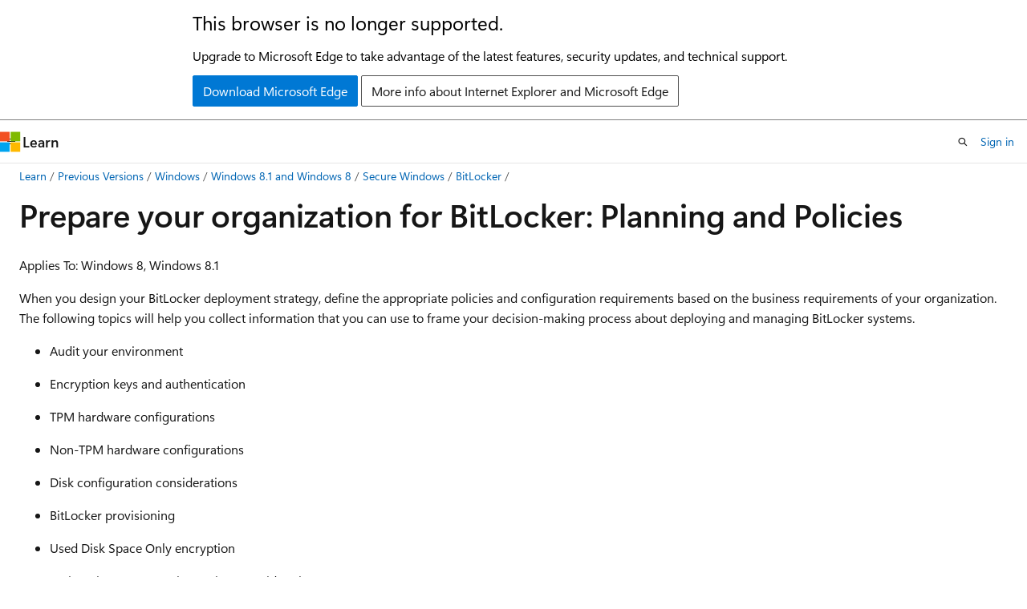

--- FILE ---
content_type: text/html
request_url: https://learn.microsoft.com/en-us/previous-versions/windows/it-pro/windows-8.1-and-8/jj592683(v=ws.11)?redirectedfrom=MSDN
body_size: 64427
content:
 <!DOCTYPE html>
		<html
			class="layout layout-holy-grail   show-table-of-contents conceptual show-breadcrumb default-focus"
			lang="en-us"
			dir="ltr"
			data-authenticated="false"
			data-auth-status-determined="false"
			data-target="docs"
			x-ms-format-detection="none"
		>
			
		<head>
			<title>Prepare your organization for BitLocker: Planning and Policies | Microsoft Learn</title>
			<meta charset="utf-8" />
			<meta name="viewport" content="width=device-width, initial-scale=1.0" />
			<meta name="color-scheme" content="light dark" />

			
			<link rel="canonical" href="https://learn.microsoft.com/en-us/previous-versions/windows/it-pro/windows-8.1-and-8/jj592683(v=ws.11)" /> 

			<!-- Non-customizable open graph and sharing-related metadata -->
			<meta name="twitter:card" content="summary_large_image" />
			<meta name="twitter:site" content="@MicrosoftLearn" />
			<meta property="og:type" content="website" />
			<meta property="og:image:alt" content="Microsoft Learn" />
			<meta property="og:image" content="https://learn.microsoft.com/en-us/media/open-graph-image.png" />
			<!-- Page specific open graph and sharing-related metadata -->
			<meta property="og:title" content="Prepare your organization for BitLocker: Planning and Policies" />
			<meta property="og:url" content="https://learn.microsoft.com/en-us/previous-versions/windows/it-pro/windows-8.1-and-8/jj592683(v=ws.11)" />
			
			<meta name="platform_id" content="17debdbd-356e-8789-5dcb-9d7a39d14fc9" /> 
			<meta name="locale" content="en-us" />
			 <meta name="adobe-target" content="true" /> 
			<meta name="uhfHeaderId" content="MSDocsHeader-Archive" />

			<meta name="page_type" content="conceptual" />

			<!--page specific meta tags-->
			

			<!-- custom meta tags -->
			
		<meta name="breadcrumb_path" content="/previous-versions/windows/it-pro/breadcrumb/toc.json" />
	
		<meta name="ROBOTS" content="NOINDEX,NOFOLLOW" />
	
		<meta name="current_version_url" content="https://docs.microsoft.com/windows/windows-10" />
	
		<meta name="is_archived" content="true" />
	
		<meta name="ms.author" content="Archiveddocs" />
	
		<meta name="ms.topic" content="retired" />
	
		<meta name="ms.prod" content="windows-8.1-and-8" />
	
		<meta name="Title" content="Prepare your organization for BitLocker: Planning and Policies" />
	
		<meta name="TOCTitle" content="Prepare your organization for BitLocker: Planning and Policies" />
	
		<meta name="ms:assetid" content="94c445de-a32c-44d8-b520-1ec2e507f2f6" />
	
		<meta name="ms:mtpsurl" content="https://technet.microsoft.com/en-us/library/JJ592683(v=WS.11)" />
	
		<meta name="ms:contentKeyID" content="49088359" />
	
		<meta name="ms.date" content="2014-03-21T00:00:00Z" />
	
		<meta name="mtps_version" content="v=WS.11" />
	
		<meta name="document_id" content="8abf3b55-60ff-e8c7-60ec-67acb2378f07" />
	
		<meta name="document_version_independent_id" content="8abf3b55-60ff-e8c7-60ec-67acb2378f07" />
	
		<meta name="updated_at" content="2023-09-05T18:26:00Z" />
	
		<meta name="original_content_git_url" content="https://docs-archive.visualstudio.com/DefaultCollection/docs-archive-project/_git/windows-itpro-docs-archive-pr?path=/windows-client-itpro-archive/windows-8.1-and-8/jj592683(v=ws.11).md&amp;version=GBlive&amp;_a=contents" />
	
		<meta name="gitcommit" content="https://docs-archive.visualstudio.com/DefaultCollection/docs-archive-project/_git/windows-itpro-docs-archive-pr/commit/884a49164d90aacdbd9602f1fecfde7b1e4ed3e8?path=/windows-client-itpro-archive/windows-8.1-and-8/jj592683(v=ws.11).md&amp;_a=contents" />
	
		<meta name="git_commit_id" content="884a49164d90aacdbd9602f1fecfde7b1e4ed3e8" />
	
		<meta name="site_name" content="Docs" />
	
		<meta name="depot_name" content="MSDN.windows-client-itpro-docs-archive" />
	
		<meta name="schema" content="Conceptual" />
	
		<meta name="toc_rel" content="toc.json" />
	
		<meta name="feedback_system" content="None" />
	
		<meta name="feedback_product_url" content="" />
	
		<meta name="feedback_help_link_type" content="" />
	
		<meta name="feedback_help_link_url" content="" />
	
		<meta name="word_count" content="3952" />
	
		<meta name="asset_id" content="windows-8.1-and-8/jj592683(v=ws.11)" />
	
		<meta name="moniker_range_name" content="" />
	
		<meta name="item_type" content="Content" />
	
		<meta name="source_path" content="windows-client-itpro-archive/windows-8.1-and-8/jj592683(v=ws.11).md" />
	
		<meta name="previous_tlsh_hash" content="35B35AB2852E8510FFD39D123C676A5191F0C748BBB06ED010393592DC462EA36B5859D6FB13A3242B3119F341C3E65E93D3BF35A07C13F39A196CADC25822975BA9377AE2" />
	
		<meta name="github_feedback_content_git_url" content="https://docs-archive.visualstudio.com/DefaultCollection/docs-archive-project/_git/windows-itpro-docs-archive-pr?path=/windows-client-itpro-archive/windows-8.1-and-8/jj592683(v=ws.11).md&amp;version=GBlive&amp;_a=contents" />
	 

			<!-- assets and js globals -->
			
			<link rel="stylesheet" href="/static/assets/0.4.03301.7415-7dd881c1/styles/site-ltr.css" />
			
			<link rel="preconnect" href="//mscom.demdex.net" crossorigin />
						<link rel="dns-prefetch" href="//target.microsoft.com" />
						<link rel="dns-prefetch" href="//microsoftmscompoc.tt.omtrdc.net" />
						<link
							rel="preload"
							as="script"
							href="/static/third-party/adobe-target/at-js/2.9.0/at.js"
							integrity="sha384-l4AKhsU8cUWSht4SaJU5JWcHEWh1m4UTqL08s6b/hqBLAeIDxTNl+AMSxTLx6YMI"
							crossorigin="anonymous"
							id="adobe-target-script"
							type="application/javascript"
						/>
			<script src="https://wcpstatic.microsoft.com/mscc/lib/v2/wcp-consent.js"></script>
			<script src="https://js.monitor.azure.com/scripts/c/ms.jsll-4.min.js"></script>
			<script src="/_themes/docs.theme/master/en-us/_themes/global/deprecation.js"></script>

			<!-- msdocs global object -->
			<script id="msdocs-script">
		var msDocs = {
  "environment": {
    "accessLevel": "online",
    "azurePortalHostname": "portal.azure.com",
    "reviewFeatures": false,
    "supportLevel": "production",
    "systemContent": true,
    "siteName": "learn",
    "legacyHosting": false
  },
  "data": {
    "contentLocale": "en-us",
    "contentDir": "ltr",
    "userLocale": "en-us",
    "userDir": "ltr",
    "pageTemplate": "Conceptual",
    "brand": "",
    "context": {},
    "standardFeedback": false,
    "showFeedbackReport": false,
    "feedbackHelpLinkType": "",
    "feedbackHelpLinkUrl": "",
    "feedbackSystem": "None",
    "feedbackGitHubRepo": "",
    "feedbackProductUrl": "",
    "extendBreadcrumb": true,
    "isEditDisplayable": false,
    "isPrivateUnauthorized": false,
    "hideViewSource": false,
    "isPermissioned": false,
    "hasRecommendations": false,
    "contributors": []
  },
  "functions": {}
};;
	</script>

			<!-- base scripts, msdocs global should be before this -->
			<script src="/static/assets/0.4.03301.7415-7dd881c1/scripts/en-us/index-docs.js"></script>
			

			<!-- json-ld -->
			
		</head>
	
			<body
				id="body"
				data-bi-name="body"
				class="layout-body "
				lang="en-us"
				dir="ltr"
			>
				<header class="layout-body-header">
		<div class="header-holder has-default-focus">
			
		<a
			href="#main"
			
			style="z-index: 1070"
			class="outline-color-text visually-hidden-until-focused position-fixed inner-focus focus-visible top-0 left-0 right-0 padding-xs text-align-center background-color-body"
			
		>
			Skip to main content
		</a>
	
		<a
			href="#"
			data-skip-to-ask-learn
			style="z-index: 1070"
			class="outline-color-text visually-hidden-until-focused position-fixed inner-focus focus-visible top-0 left-0 right-0 padding-xs text-align-center background-color-body"
			hidden
		>
			Skip to Ask Learn chat experience
		</a>
	

			<div hidden id="cookie-consent-holder" data-test-id="cookie-consent-container"></div>
			<!-- Unsupported browser warning -->
			<div
				id="unsupported-browser"
				style="background-color: white; color: black; padding: 16px; border-bottom: 1px solid grey;"
				hidden
			>
				<div style="max-width: 800px; margin: 0 auto;">
					<p style="font-size: 24px">This browser is no longer supported.</p>
					<p style="font-size: 16px; margin-top: 16px;">
						Upgrade to Microsoft Edge to take advantage of the latest features, security updates, and technical support.
					</p>
					<div style="margin-top: 12px;">
						<a
							href="https://go.microsoft.com/fwlink/p/?LinkID=2092881 "
							style="background-color: #0078d4; border: 1px solid #0078d4; color: white; padding: 6px 12px; border-radius: 2px; display: inline-block;"
						>
							Download Microsoft Edge
						</a>
						<a
							href="https://learn.microsoft.com/en-us/lifecycle/faq/internet-explorer-microsoft-edge"
							style="background-color: white; padding: 6px 12px; border: 1px solid #505050; color: #171717; border-radius: 2px; display: inline-block;"
						>
							More info about Internet Explorer and Microsoft Edge
						</a>
					</div>
				</div>
			</div>
			<!-- site header -->
			<header
				id="ms--site-header"
				data-test-id="site-header-wrapper"
				role="banner"
				itemscope="itemscope"
				itemtype="http://schema.org/Organization"
			>
				<div
					id="ms--mobile-nav"
					class="site-header display-none-tablet padding-inline-none gap-none"
					data-bi-name="mobile-header"
					data-test-id="mobile-header"
				></div>
				<div
					id="ms--primary-nav"
					class="site-header display-none display-flex-tablet"
					data-bi-name="L1-header"
					data-test-id="primary-header"
				></div>
				<div
					id="ms--secondary-nav"
					class="site-header display-none display-flex-tablet"
					data-bi-name="L2-header"
					data-test-id="secondary-header"
					
				></div>
			</header>
			
		<!-- banner -->
		<div data-banner>
			<div id="disclaimer-holder"></div>
			
		</div>
		<!-- banner end -->
	
		</div>
	</header>
				 <section
					id="layout-body-menu"
					class="layout-body-menu display-flex"
					data-bi-name="menu"
			  >
					
		<div
			id="left-container"
			class="left-container display-none display-block-tablet padding-inline-sm padding-bottom-sm width-full"
			data-toc-container="true"
		>
			<!-- Regular TOC content (default) -->
			<div id="ms--toc-content" class="height-full">
				<nav
					id="affixed-left-container"
					class="margin-top-sm-tablet position-sticky display-flex flex-direction-column"
					aria-label="Primary"
					data-bi-name="left-toc"
					role="navigation"
				></nav>
			</div>
			<!-- Collapsible TOC content (hidden by default) -->
			<div id="ms--toc-content-collapsible" class="height-full" hidden>
				<nav
					id="affixed-left-container"
					class="margin-top-sm-tablet position-sticky display-flex flex-direction-column"
					aria-label="Primary"
					data-bi-name="left-toc"
					role="navigation"
				>
					<div
						id="ms--collapsible-toc-header"
						class="display-flex justify-content-flex-end margin-bottom-xxs"
					>
						<button
							type="button"
							class="button button-clear inner-focus"
							data-collapsible-toc-toggle
							aria-expanded="true"
							aria-controls="ms--collapsible-toc-content"
							aria-label="Table of contents"
						>
							<span class="icon font-size-h4" aria-hidden="true">
								<span class="docon docon-panel-left-contract"></span>
							</span>
						</button>
					</div>
				</nav>
			</div>
		</div>
	
			  </section>

				<main
					id="main"
					role="main"
					class="layout-body-main "
					data-bi-name="content"
					lang="en-us"
					dir="ltr"
				>
					
			<div
		id="ms--content-header"
		class="content-header default-focus border-bottom-none"
		data-bi-name="content-header"
	>
		<div class="content-header-controls margin-xxs margin-inline-sm-tablet">
			<button
				type="button"
				class="contents-button button button-sm margin-right-xxs"
				data-bi-name="contents-expand"
				aria-haspopup="true"
				data-contents-button
			>
				<span class="icon" aria-hidden="true"><span class="docon docon-menu"></span></span>
				<span class="contents-expand-title"> Table of contents </span>
			</button>
			<button
				type="button"
				class="ap-collapse-behavior ap-expanded button button-sm"
				data-bi-name="ap-collapse"
				aria-controls="action-panel"
			>
				<span class="icon" aria-hidden="true"><span class="docon docon-exit-mode"></span></span>
				<span>Exit editor mode</span>
			</button>
		</div>
	</div>
			<div data-main-column class="padding-sm padding-top-none padding-top-sm-tablet">
				<div>
					
		<div id="article-header" class="background-color-body margin-bottom-xs display-none-print">
			<div class="display-flex align-items-center justify-content-space-between">
				
		<details
			id="article-header-breadcrumbs-overflow-popover"
			class="popover"
			data-for="article-header-breadcrumbs"
		>
			<summary
				class="button button-clear button-primary button-sm inner-focus"
				aria-label="All breadcrumbs"
			>
				<span class="icon">
					<span class="docon docon-more"></span>
				</span>
			</summary>
			<div id="article-header-breadcrumbs-overflow" class="popover-content padding-none"></div>
		</details>

		<bread-crumbs
			id="article-header-breadcrumbs"
			role="group"
			aria-label="Breadcrumbs"
			data-test-id="article-header-breadcrumbs"
			class="overflow-hidden flex-grow-1 margin-right-sm margin-right-md-tablet margin-right-lg-desktop margin-left-negative-xxs padding-left-xxs"
		></bread-crumbs>
	 
		<div
			id="article-header-page-actions"
			class="opacity-none margin-left-auto display-flex flex-wrap-no-wrap align-items-stretch"
		>
			
		<button
			class="button button-sm border-none inner-focus display-none-tablet flex-shrink-0 "
			data-bi-name="ask-learn-assistant-entry"
			data-test-id="ask-learn-assistant-modal-entry-mobile"
			data-ask-learn-modal-entry
			
			type="button"
			style="min-width: max-content;"
			aria-expanded="false"
			aria-label="Ask Learn"
			hidden
		>
			<span class="icon font-size-lg" aria-hidden="true">
				<span class="docon docon-chat-sparkle-fill gradient-ask-learn-logo"></span>
			</span>
		</button>
		<button
			class="button button-sm display-none display-inline-flex-tablet display-none-desktop flex-shrink-0 margin-right-xxs border-color-ask-learn "
			data-bi-name="ask-learn-assistant-entry"
			
			data-test-id="ask-learn-assistant-modal-entry-tablet"
			data-ask-learn-modal-entry
			type="button"
			style="min-width: max-content;"
			aria-expanded="false"
			hidden
		>
			<span class="icon font-size-lg" aria-hidden="true">
				<span class="docon docon-chat-sparkle-fill gradient-ask-learn-logo"></span>
			</span>
			<span>Ask Learn</span>
		</button>
		<button
			class="button button-sm display-none flex-shrink-0 display-inline-flex-desktop margin-right-xxs border-color-ask-learn "
			data-bi-name="ask-learn-assistant-entry"
			
			data-test-id="ask-learn-assistant-flyout-entry"
			data-ask-learn-flyout-entry
			data-flyout-button="toggle"
			type="button"
			style="min-width: max-content;"
			aria-expanded="false"
			aria-controls="ask-learn-flyout"
			hidden
		>
			<span class="icon font-size-lg" aria-hidden="true">
				<span class="docon docon-chat-sparkle-fill gradient-ask-learn-logo"></span>
			</span>
			<span>Ask Learn</span>
		</button>
	 
		<button
			type="button"
			id="ms--focus-mode-button"
			data-focus-mode
			data-bi-name="focus-mode-entry"
			class="button button-sm flex-shrink-0 margin-right-xxs display-none display-inline-flex-desktop"
		>
			<span class="icon font-size-lg" aria-hidden="true">
				<span class="docon docon-glasses"></span>
			</span>
			<span>Focus mode</span>
		</button>
	 

			<details class="popover popover-right" id="article-header-page-actions-overflow">
				<summary
					class="justify-content-flex-start button button-clear button-sm button-primary inner-focus"
					aria-label="More actions"
					title="More actions"
				>
					<span class="icon" aria-hidden="true">
						<span class="docon docon-more-vertical"></span>
					</span>
				</summary>
				<div class="popover-content">
					
		<button
			data-page-action-item="overflow-mobile"
			type="button"
			class="button-block button-sm inner-focus button button-clear display-none-tablet justify-content-flex-start text-align-left"
			data-bi-name="contents-expand"
			data-contents-button
			data-popover-close
		>
			<span class="icon">
				<span class="docon docon-editor-list-bullet" aria-hidden="true"></span>
			</span>
			<span class="contents-expand-title">Table of contents</span>
		</button>
	 
		<a
			id="lang-link-overflow"
			class="button-sm inner-focus button button-clear button-block justify-content-flex-start text-align-left"
			data-bi-name="language-toggle"
			data-page-action-item="overflow-all"
			data-check-hidden="true"
			data-read-in-link
			href="#"
			hidden
		>
			<span class="icon" aria-hidden="true" data-read-in-link-icon>
				<span class="docon docon-locale-globe"></span>
			</span>
			<span data-read-in-link-text>Read in English</span>
		</a>
	 
		<button
			type="button"
			class="collection button button-clear button-sm button-block justify-content-flex-start text-align-left inner-focus"
			data-list-type="collection"
			data-bi-name="collection"
			data-page-action-item="overflow-all"
			data-check-hidden="true"
			data-popover-close
		>
			<span class="icon" aria-hidden="true">
				<span class="docon docon-circle-addition"></span>
			</span>
			<span class="collection-status">Add</span>
		</button>
	
					
		<button
			type="button"
			class="collection button button-block button-clear button-sm justify-content-flex-start text-align-left inner-focus"
			data-list-type="plan"
			data-bi-name="plan"
			data-page-action-item="overflow-all"
			data-check-hidden="true"
			data-popover-close
			hidden
		>
			<span class="icon" aria-hidden="true">
				<span class="docon docon-circle-addition"></span>
			</span>
			<span class="plan-status">Add to plan</span>
		</button>
	  
					
		<hr class="margin-block-xxs" />
		<h4 class="font-size-sm padding-left-xxs">Share via</h4>
		
					<a
						class="button button-clear button-sm inner-focus button-block justify-content-flex-start text-align-left text-decoration-none share-facebook"
						data-bi-name="facebook"
						data-page-action-item="overflow-all"
						href="#"
					>
						<span class="icon color-primary" aria-hidden="true">
							<span class="docon docon-facebook-share"></span>
						</span>
						<span>Facebook</span>
					</a>

					<a
						href="#"
						class="button button-clear button-sm inner-focus button-block justify-content-flex-start text-align-left text-decoration-none share-twitter"
						data-bi-name="twitter"
						data-page-action-item="overflow-all"
					>
						<span class="icon color-text" aria-hidden="true">
							<span class="docon docon-xlogo-share"></span>
						</span>
						<span>x.com</span>
					</a>

					<a
						href="#"
						class="button button-clear button-sm inner-focus button-block justify-content-flex-start text-align-left text-decoration-none share-linkedin"
						data-bi-name="linkedin"
						data-page-action-item="overflow-all"
					>
						<span class="icon color-primary" aria-hidden="true">
							<span class="docon docon-linked-in-logo"></span>
						</span>
						<span>LinkedIn</span>
					</a>
					<a
						href="#"
						class="button button-clear button-sm inner-focus button-block justify-content-flex-start text-align-left text-decoration-none share-email"
						data-bi-name="email"
						data-page-action-item="overflow-all"
					>
						<span class="icon color-primary" aria-hidden="true">
							<span class="docon docon-mail-message"></span>
						</span>
						<span>Email</span>
					</a>
			  
	 
		<hr class="margin-block-xxs" />
		<button
			class="button button-block button-clear button-sm justify-content-flex-start text-align-left inner-focus"
			type="button"
			data-bi-name="print"
			data-page-action-item="overflow-all"
			data-popover-close
			data-print-page
			data-check-hidden="true"
		>
			<span class="icon color-primary" aria-hidden="true">
				<span class="docon docon-print"></span>
			</span>
			<span>Print</span>
		</button>
	
				</div>
			</details>
		</div>
	
			</div>
		</div>
	  
		<!-- privateUnauthorizedTemplate is hidden by default -->
		<div unauthorized-private-section data-bi-name="permission-content-unauthorized-private" hidden>
			<hr class="hr margin-top-xs margin-bottom-sm" />
			<div class="notification notification-info">
				<div class="notification-content">
					<p class="margin-top-none notification-title">
						<span class="icon">
							<span class="docon docon-exclamation-circle-solid" aria-hidden="true"></span>
						</span>
						<span>Note</span>
					</p>
					<p class="margin-top-none authentication-determined not-authenticated">
						Access to this page requires authorization. You can try <a class="docs-sign-in" href="#" data-bi-name="permission-content-sign-in">signing in</a> or <a  class="docs-change-directory" data-bi-name="permisson-content-change-directory">changing directories</a>.
					</p>
					<p class="margin-top-none authentication-determined authenticated">
						Access to this page requires authorization. You can try <a class="docs-change-directory" data-bi-name="permisson-content-change-directory">changing directories</a>.
					</p>
				</div>
			</div>
		</div>
	
					<div class="content"><h1 id="prepare-your-organization-for-bitlocker-planning-and-policies">Prepare your organization for BitLocker: Planning and Policies</h1></div>
					
		<div
			id="article-metadata"
			data-bi-name="article-metadata"
			data-test-id="article-metadata"
			class="page-metadata-container display-flex gap-xxs justify-content-space-between align-items-center flex-wrap-wrap"
		>
			 
				<div
					id="user-feedback"
					class="margin-block-xxs display-none display-none-print"
					hidden
					data-hide-on-archived
				>
					
		<button
			id="user-feedback-button"
			data-test-id="conceptual-feedback-button"
			class="button button-sm button-clear button-primary display-none"
			type="button"
			data-bi-name="user-feedback-button"
			data-user-feedback-button
			hidden
		>
			<span class="icon" aria-hidden="true">
				<span class="docon docon-like"></span>
			</span>
			<span>Feedback</span>
		</button>
	
				</div>
		  
		</div>
	 
		<div data-id="ai-summary" hidden>
			<div id="ms--ai-summary-cta" class="margin-top-xs display-flex align-items-center">
				<span class="icon" aria-hidden="true">
					<span class="docon docon-sparkle-fill gradient-text-vivid"></span>
				</span>
				<button
					id="ms--ai-summary"
					type="button"
					class="tag tag-sm tag-suggestion margin-left-xxs"
					data-test-id="ai-summary-cta"
					data-bi-name="ai-summary-cta"
					data-an="ai-summary"
				>
					<span class="ai-summary-cta-text">
						Summarize this article for me
					</span>
				</button>
			</div>
			<!-- Slot where the client will render the summary card after the user clicks the CTA -->
			<div id="ms--ai-summary-header" class="margin-top-xs"></div>
		</div>
	 
		<nav
			id="center-doc-outline"
			class="doc-outline is-hidden-desktop display-none-print margin-bottom-sm"
			data-bi-name="intopic toc"
			aria-label="In this article"
		>
			<h2 id="ms--in-this-article" class="title is-6 margin-block-xs">
				In this article
			</h2>
		</nav>
	
					<div class="content"><p>Applies To: Windows 8, Windows 8.1</p>
<p>When you design your BitLocker deployment strategy, define the appropriate policies and configuration requirements based on the business requirements of your organization. The following topics will help you collect information that you can use to frame your decision-making process about deploying and managing BitLocker systems.</p>
<ul>
<li><p>Audit your environment</p>
</li>
<li><p>Encryption keys and authentication</p>
</li>
<li><p>TPM hardware configurations</p>
</li>
<li><p>Non-TPM hardware configurations</p>
</li>
<li><p>Disk configuration considerations</p>
</li>
<li><p>BitLocker provisioning</p>
</li>
<li><p>Used Disk Space Only encryption</p>
</li>
<li><p>Active Directory Domain Services considerations</p>
</li>
<li><p>FIPS support for recovery password protector</p>
</li>
<li><p><a href="https://technet.microsoft.com/en-us/library/JJ679890" data-linktype="external">BitLocker Group Policy settings</a></p>
</li>
</ul>
<h2 id="audit-your-environment">Audit your environment</h2>
<p>To plan your enterprise deployment of BitLocker, you must first understand your current environment. Conduct an informal audit to define your current policies, procedures, and hardware environment. Begin by reviewing your existing corporate security policies as they relate to disk encryption software. If your organization is not currently using disk encryption software, none of these policies will exist. If you are using disk encryption software, then you might need to modify your organization's policies to address the capabilities of BitLocker.</p>
<p>Use the following questions to help you document your organization's current disk encryption security policies:</p>
<ol>
<li><p>Are there policies to address which computers will use BitLocker and which computers will not use BitLocker?</p>
</li>
<li><p>What policies exist to control recovery password and recovery key storage?</p>
</li>
<li><p>What are the policies for validating the identity of users that need to perform BitLocker recovery?</p>
</li>
<li><p>What policies exist to control who in the organization has access to recovery data?</p>
</li>
<li><p>What policies exist to control computer decommissioning or retirement?</p>
</li>
</ol>
<h2 id="encryption-keys-and-authentication">Encryption keys and authentication</h2>
<p>BitLocker helps prevent unauthorized access to data on lost or stolen computers by:</p>
<ul>
<li><p>Encrypting the entire Windows operating system volume on the hard disk.</p>
</li>
<li><p>Verifying the boot process integrity.</p>
</li>
</ul>
<p>The trusted platform module (TPM)is a hardware component installed in many newer computers by the computer manufacturers. It works with BitLocker to help protect user data and to ensure that a computer has not been tampered with while the system was offline.</p>
<p>In addition, BitLocker offers the option to lock the normal startup process until the user supplies a personal identification number (PIN) or inserts a removable USB device, such as a flash drive, that contains a startup key. These additional security measures provide multifactor authentication and assurance that the computer will not start or resume from hibernation until the correct PIN or startup key is presented.</p>
<p>On computers that do not have a TPM version&nbsp;1.2 or greater, you can still use BitLocker to encrypt the Windows operating system volume. However, this implementation will require the user to insert a USB startup key to start the computer or resume from hibernation, and does not provide the pre-startup system integrity verification offered by BitLocker working with a TPM.</p>
<h3 id="bitlocker-key-protectors">BitLocker key protectors</h3>
<table>
<colgroup>
<col>
<col>
</colgroup>
<thead>
<tr class="header">
<th>Key protector</th>
<th>Description</th>
</tr>
</thead>
<tbody>
<tr class="odd">
<td><p>TPM</p></td>
<td><p>A hardware device used to help establish a secure root-of-trust. BitLocker only supports TPM version 1.2 or greater.</p></td>
</tr>
<tr class="even">
<td><p>PIN</p></td>
<td><p>A user-entered numeric key protector that can only be used in addition to the TPM.</p></td>
</tr>
<tr class="odd">
<td><p>Enhanced PIN</p></td>
<td><p>A user-entered alphanumeric key protector that can only be used in addition to the TPM.</p></td>
</tr>
<tr class="even">
<td><p>Startup key</p></td>
<td><p>An encryption key that can be stored on most removable media. This key protector can be used alone on non-TPM computers, or in conjunction with a TPM for added security.</p></td>
</tr>
<tr class="odd">
<td><p>Recovery password</p></td>
<td><p>A 48-digit number used to unlock a volume when it is in recovery mode. Numbers can often be typed on a regular keyboard, if the numbers on the normal keyboard are not responding you can always use the function keys (F1-F10) to input the numbers.</p></td>
</tr>
<tr class="even">
<td><p>Recovery key</p></td>
<td><p>An encryption key stored on removable media that can be used for recovering data encrypted on a BitLocker volume.</p></td>
</tr>
</tbody>
</table>
<h3 id="bitlocker-authentication-methods">BitLocker authentication methods</h3>
<table>
<colgroup>
<col>
<col>
<col>
</colgroup>
<thead>
<tr class="header">
<th>Authentication method</th>
<th>Requires user interaction</th>
<th>Description</th>
</tr>
</thead>
<tbody>
<tr class="odd">
<td><p>TPM only</p></td>
<td><p>No</p></td>
<td><p>TPM validates early boot components.</p></td>
</tr>
<tr class="even">
<td><p>TPM + PIN</p></td>
<td><p>Yes</p></td>
<td><p>TPM validates early boot components. The user must enter the correct PIN before the start-up process can continue, and before the drive can be unlocked. The TPM will enter lockout if the incorrect PIN is entered repeatedly to protect the PIN from brute force attacks. The number of repeated attempts that will trigger a lockout is variable.</p></td>
</tr>
<tr class="odd">
<td><p>TPM + Network key</p></td>
<td><p>No</p></td>
<td><p>The TPM successfully validates early boot components, and a valid encrypted network key has been provided from the WDS server. This authentication method provides automatic unlock of operating system volumes at system reboot while still maintaining multifactor authentication.</p></td>
</tr>
<tr class="even">
<td><p>TPM + startup key</p></td>
<td><p>Yes</p></td>
<td><p>The TPM successfully validates early boot components, and a USB flash drive containing the startup key has been inserted.</p></td>
</tr>
<tr class="odd">
<td><p>Startup key only</p></td>
<td><p>Yes</p></td>
<td><p>The user is prompted to insert the USB flash drive that holds the recovery key and/or startup key and reboot the computer.</p></td>
</tr>
<tr class="even">
<td><p></p></td>
<td><p></p></td>
<td><p></p></td>
</tr>
</tbody>
</table>
<p><strong>Will you support computers without TPM version 1.2 or greater?</strong></p>
<p>Determine whether you will support computers that do not have a TPM version 1.2 or greater in your environment. If you choose to support BitLocker on this type of computer, a user must use a USB startup key to boot the system. This requires additional support processes similar to multifactor authentication.</p>
<p><strong>What areas of your organization need a baseline level of data protection?</strong></p>
<p>The TPM-only authentication method will provide the most transparent user experience for organizations that need a baseline level of data protection to meet security policies. It has the lowest total cost of ownership. TPM-only might also be more appropriate for computers that are unattended or that must reboot unattended.</p>
<p>However, TPM-only authentication method offers the lowest level of data protection. This authentication method protects against attacks that modify early boot components, but the level of protection can be affected by potential weaknesses in hardware or in the early boot components. BitLocker’s multifactor authentication methods significantly increase the overall level of data protection.</p>
<p><strong>What areas of your organization need a more secure level of data protection?</strong></p>
<p>If there are areas of your organization where data residing on user computers is considered highly-sensitive, consider the best practice of deploying BitLocker with multifactor authentication on those systems. Requiring the user to input a PIN significantly increases the level of protection for the system. You can also use BitLocker Network Unlock to allow these computers to automatically unlock when connected to a trusted wired network that can provide the Network Unlock key.</p>
<p><strong>What multifactor authentication method does your organization prefer?</strong></p>
<p>The protection differences provided by multifactor authentication methods cannot be easily quantified. Consider each authentication method's impact on Helpdesk support, user education, user productivity, and automated systems management processes.</p>
<h2 id="tpm-hardware-configurations">TPM hardware configurations</h2>
<p>In your deployment plan, identify what TPM-based hardware platforms will be supported. Document the hardware models from an OEM of your choice, so that their configurations can be tested and supported. TPM hardware requires special consideration during all aspects of planning and deployment.</p>
<h2 id="tpm-states-of-existence">TPM states of existence</h2>
<p>For each of the TPM states of existence, the TPM can transition into another state (for example, moving from disabled to enabled). The states are not exclusive.</p>
<table>
<colgroup>
<col>
<col>
</colgroup>
<thead>
<tr class="header">
<th>State</th>
<th>Description</th>
</tr>
</thead>
<tbody>
<tr class="odd">
<td><p>Enabled</p></td>
<td><p>Most features of the TPM are available.</p>
<p>The TPM may be enabled and disabled multiple times within a boot period, if ownership is taken.</p></td>
</tr>
<tr class="even">
<td><p>Disabled</p></td>
<td><p>The TPM restricts most operations. Exceptions include the ability to report TPM capabilities, extend and reset Platform Configuration Register (PCR) functions, and to perform hashing and basic initialization.</p>
<p>The TPM may be enabled and disabled multiple times within a boot period.</p></td>
</tr>
<tr class="odd">
<td><p>Activated</p></td>
<td><p>Most features of the TPM are available. The TPM may be activated and deactivated only through physical presence which requires a reboot.</p></td>
</tr>
<tr class="even">
<td><p>Deactivated</p></td>
<td><p>Similar to disabled, with the exception that ownership can be taken while deactivated and enabled. The TPM may be activated and deactivated only through physical presence which requires a reboot.</p></td>
</tr>
<tr class="odd">
<td><p>Owned</p></td>
<td><p>Most features of the TPM are available. The TPM has an endorsement key and storage root key, and the owner knows information about owner authorization data.</p></td>
</tr>
<tr class="even">
<td><p>Un-owned</p></td>
<td><p>The TPM does not have a storage root key and may or may not have an endorsement key.</p></td>
</tr>
</tbody>
</table>
<div class="IMPORTANT">
<p>Important</p>
<p>BitLocker cannot use the TPM until it is in the following state: enabled, activated, and owned. When the TPM is in this state and only when it is in this state, all operations are available.
<br></p>
</div>
<p>The state of the TPM exists independent of the computer’s operating system. Once the TPM is enabled, activated, and owned, the state of the TPM is preserved if the operating system is reinstalled.</p>
<h2 id="endorsement-keys">Endorsement keys</h2>
<p>For a TPM to be usable by BitLocker, it must contain an endorsement key, which is an RSA key pair. The private half of the key pair is held inside the TPM and is never revealed or accessible outside the TPM. If the TPM does not contain an endorsement key, BitLocker will force the TPM to generate one automatically as part of BitLocker setup.</p>
<p>An endorsement key can be created at various points in the TPM’s lifecycle, but needs to be created only once for the lifetime of the TPM. If an endorsement key does not exist for the TPM, it must be created before TPM ownership can be taken.</p>
<p>For more information about the TPM and the TCG, see the Trusted Computing Group: Trusted Platform Module (TPM) Specifications (<a href="https://go.microsoft.com/fwlink/?linkid=69584" data-linktype="external">https://go.microsoft.com/fwlink/?LinkID=69584</a>).</p>
<h2 id="non-tpm-hardware-configurations">Non-TPM hardware configurations</h2>
<p>Devices that do not include a TPM can still be protected by drive encryption. Windows To Go workspaces can be BitLocker protected using a startup password and PCs without a TPM can use a startup key.</p>
<p>Use the following questions to identify issues that might affect your deployment in a non-TPM configuration:</p>
<ul>
<li><p>Are password complexity rules in place?</p>
</li>
<li><p>Do you have budget for USB flash drives for each of these computers?</p>
</li>
<li><p>Do your existing non-TPM devices support USB devices at boot time?</p>
</li>
</ul>
<p>Test your individual hardware platforms with the BitLocker system check option while you are enabling BitLocker. The system check will ensure that BitLocker can read the recovery information from a USB device and encryption keys correctly before it encrypts the volume. CD and DVD drives cannot act as a block storage device and cannot be used to store the BitLocker recovery material.</p>
<h2 id="disk-configuration-considerations">Disk configuration considerations</h2>
<p>To function correctly, BitLocker requires a specific disk configuration. BitLocker requires two partitions that meet the following requirements:</p>
<ul>
<li><p>The operating system partition contains the operating system and its support files; it must be formatted with the NTFS file system</p>
</li>
<li><p>The system partition (or boot partition) contains the files that are needed to load Windows after the BIOS or UEFI firware has prepared the system hardware. BitLocker is not enabled on this partition. For BitLocker to work, the system partition must not be encrypted and must be on a different partition than the operating system. On UEFI platforms the system partition must be formatted with the FAT 32 file system. On BIOS platforms the system partition must be formatted with the NTFS file system. It should be at least 350 MB in size</p>
</li>
</ul>
<p>Windows setup will automatically configure the disk drives of your computer to support BitLocker encryption.</p>
<p>Windows Recovery Environment (Windows RE) is an extensible recovery platform that is based on Windows Pre-installation Environment (Windows PE). When the computer fails to start, Windows automatically transitions into this environment, and the Startup Repair tool in Windows RE automates the diagnosis and repair of an unbootable Windows installation. Windows RE also contains the drivers and tools that are needed to unlock a volume protected by BitLocker by providing a recovery key or recovery password. To use Windows RE in conjunction with BitLocker, the Windows RE boot image must reside on a volume that is not protected by BitLocker.</p>
<p>Windows RE can also be used from boot media other than the local hard disk. If you choose not to install Windows RE on the local hard disk of BitLocker-enabled computers, you can use alternate boot methods, such as Windows Deployment Services, CD-ROM, or USB flash drive, for recovery.</p>
<h2 id="bitlocker-provisioning">BitLocker provisioning</h2>
<p>In Windows Vista and Windows 7, BitLocker was provisioned post installation for system and data volumes through either the manage-bde command line interface or the Control Panel user interface. With newer operating systems, BitLocker can be easily provisioned before the operating system is installed. Preprovisioning requires that the computer have a TPM.</p>
<p>To check the BitLocker status of a particular volume, administrators can look at the status of the drive in the BitLocker control panel applet or Windows Explorer. A status of "Waiting For Activation" with a yellow exclamation icon means that the drive was preprovisioned for BitLocker. This status means that there was only a clear protector used when encrypting the volume. In this case, the volume is not protected and needs to have a secure key added to the volume before the drive is considered fully protected. Administrators can use the control panel options, manage-bde tool or WMI APIs to add an appropriate key protector and the volume status will be updated.</p>
<p>When using the control panel options, administrators can choose to <strong>Turn on BitLocker</strong> and follow the steps in the wizard to add a protector, such as a PIN for an operating system volume (or a password if no TPM exists), or a password or smart card protector to a data volume. Then the drive security window is presented prior to changing the volume status.</p>
<p>Administrators can enable BitLocker prior to operating system deployment from the Windows Pre-installation Environment (WinPE). This is done with a randomly generated clear key protector applied to the formatted volume and encrypting the volume prior to running the Windows setup process. If the encryption uses the Used Disk Space Only option this step takes only a few seconds and so incorporates well into regular deployment processes.</p>
<h2 id="used-disk-space-only-encryption">Used Disk Space Only encryption</h2>
<p>The BitLocker Setup wizard provides administrators the ability to choose the Used Disk Space Only or Full encryption method when enabling BitLocker for a volume. Administrators can use the new BitLocker Group Policy setting to enforce either Used Disk Space Only or Full disk encryption.</p>
<p>Launching the BitLocker Setup wizard prompts for the authentication method to be used (password and smart card are available for data volumes). Once the method is chosen and the recovery key is saved, you are asked to choose the drive encryption type, either Used Disk Space Only or Full drive encryption.</p>
<p>Used Disk Space Only means that only the portion of the drive that contains data will be encrypted, unused space will remain unencrypted. This causes the encryption process to be much faster, especially for new PCs and data drives. When BitLocker is enabled with this method as data is added to the drive the portion of the drive used will be encrypted, so there is never unencrypted data stored on the drive.</p>
<p>Full drive encryption means that the entire drive will be encrypted, regardless of whether data is stored on it or not. This is useful for drives that have been repurposed and may contain data remnants from their previous use.</p>
<h2 id="active-directory-domain-services-considerations">Active Directory Domain Services considerations</h2>
<p>BitLocker integrates with Active Directory Domain Services (AD DS) to provide centralized key management. By default, no recovery information is backed up to Active Directory. Administrators can configure Group Policy settings to enable backup of BitLocker or TPM recovery information. Before configuring these settings verify that access permissions have been granted to perform the backup.</p>
<p>By default, domain administrators are the only users that will have access to BitLocker recovery information. When you plan your support process, define what parts of your organization need access to BitLocker recovery information. Use this information to define how the appropriate rights will be delegated in your AD DS environment.</p>
<p>It is a best practice to require backup of recovery information for both the TPM and BitLocker to AD DS. You can implement this practice by configuring the Group Policy settings below for your BitLocker-protected computers.</p>
<table>
<colgroup>
<col>
<col>
</colgroup>
<thead>
<tr class="header">
<th>BitLocker Group Policy setting</th>
<th>Configuration</th>
</tr>
</thead>
<tbody>
<tr class="odd">
<td><p>BitLocker Drive Encryption: Turn on BitLocker backup to Active Directory Domain Services</p></td>
<td><p>Require BitLocker backup to AD&nbsp;DS (Passwords and key packages)</p></td>
</tr>
<tr class="even">
<td><p>Trusted Platform Module Services: Turn on TPM backup to Active Directory Domain Services</p></td>
<td><p>Require TPM backup to AD DS</p></td>
</tr>
</tbody>
</table>
<p>The following recovery data will be saved for each computer object:</p>
<ul>
<li><p><strong>Recovery password</strong></p>
<p>A 48-digit recovery password used to recover a BitLocker-protected volume. Users enter this password to unlock a volume when BitLocker enters recovery mode.</p>
</li>
<li><p><strong>Key package data</strong></p>
<p>With this key package and the recovery password, you will be able decrypt portions of a BitLocker-protected volume if the disk is severely damaged. Each key package will only work with the volume it was created on, which can be identified by the corresponding volume ID.</p>
</li>
<li><p><strong>TPM owner authorization password hash</strong></p>
<p>When ownership of the TPM is taken a hash of the ownership password can be taken and stored in AD DS. This information can then be used to reset ownership of the TPM.</p>
</li>
</ul>
<p>For Windows 8 a change to how the TPM owner authorization value is stored in AD DS was implemented in the AD DS schema. The TPM owner authorization value is now stored in a separate object which is linked to the Computer object. This value was stored as a property in the Computer object itself for the default Windows Server 2008 R2 schemas.</p>
<p>To take advantage of this integration, you must upgrade your domain controllers to Windows Server 2012 or extend the Active Directory schema and configure BitLocker-specific Group Policy objects.</p>
<div class="NOTE">
<p>Note</p>
<p>The account that you use to update the Active Directory schema must be a member of the Schema Admins group.
<br></p>
</div>
<p>Windows Server 2012 domain controllers have the default schema to backup TPM owner authorization information in the separate object. If you are not upgrading your domain controller to Windows Server 2012 you need to extend the schema to support this change.</p>
<p><strong>To support Windows 8 computers that are managed by a Windows Server 2003 or Windows 2008 domain controller</strong></p>
<p>There are two schema extensions that you can copy down and add to your AD DS schema:</p>
<ul>
<li><p><strong>TpmSchemaExtension.ldf</strong></p>
<p>This schema extension brings parity with the Windows Server 2012 schema. With this change, the TPM owner authorization information is stored in a separate TPM object linked to the corresponding computer object. Only the Computer object that has created the TPM object can update it. This means that any subsequent updates to the TPM objects will not succeed in dual boot scenarios or scenarios where the computer is reimaged resulting in a new AD computer object being created. To support such scenarios, an update to the schema was created.</p>
</li>
<li><p><strong>TpmSchemaExtensionACLChanges.ldf</strong></p>
<p>This schema update modifies the ACLs on the TPM object to be less restrictive so that any subsequent operating system which takes ownership of the computer object can update the owner authorization value in AD DS. However, this is less secure as any computer in the domain can now update the OwnerAuth of the TPM object (although it cannot read the OwnerAuth) and DOS attacks can be made from within the enterprise. The recommended mitigation in such a scenario is to do regular backup of TPM objects and enable auditing to track changes for these objects.</p>
</li>
</ul>
<p>To download the schema extensions, see <a href="jj635854(v=ws.11)" data-linktype="relative-path">Schema Extensions for Windows Server 2008 R2 to support AD DS backup of TPM information from Windows 8 clients</a>.</p>
<p>If you have a Windows Server 2012 domain controller in your environment, the schema extensions are already in place and do not need to be updated.</p>
<div class="WARNING">
<p>Warning</p>
<p>To configure Group Policy objects to backup TPM and BitLocker information in AD DS at least one of the domain controllers in your forest must be running Windows Server 2008 R2 or Windows Server 2012.
<br>If Active Directory backup of the TPM owner authorization value is enabled in an environment without the required schema extensions, the TPM provisioning will fail and the TPM will remain in a Not Ready state for computers running Windows 8.
<br></p>
</div>
<p><strong>Setting the correct permissions in AD DS</strong></p>
<p>To initialize the TPM successfully so that you can turn on BitLocker requires that the correct permissions for the SELF account in be set in AD DS for the <strong>ms-TPMOwnerInformation</strong> attribute. The following steps detail setting these permissions as required by BitLocker:</p>
<ol>
<li><p>Open <strong>Active Directory Users and Computers</strong>.</p>
</li>
<li><p>Select the organizational unit (OU) which contains the computer accounts that will have BitLocker turned on.</p>
</li>
<li><p>Right-click the OU and click <strong>Delegate Control</strong> to open the <strong>Delegation of Control</strong> wizard.</p>
</li>
<li><p>Click <strong>Next</strong> to go to the <strong>Users or Groups</strong> page and then click <strong>Add</strong>.</p>
</li>
<li><p>In the <strong>Select Users, Computers, or Groups</strong> dialog box, type <strong>SELF</strong> as the object name and then click <strong>OK</strong> Once the object has been validated you will be returned to the <strong>Users or Groups</strong> wizard page and the SELF account will be listed. Click <strong>Next</strong>.</p>
</li>
<li><p>On the <strong>Tasks to Delegate</strong> page, choose <strong>Create a custom task to delegate</strong> and then click <strong>Next</strong>.</p>
</li>
<li><p>On the <strong>Active Directory Object Type</strong> page, choose <strong>Only the following objects in the folder</strong> and then check <strong>Computer Objects</strong> and then click <strong>Next</strong>.</p>
</li>
<li><p>On the <strong>Permissions</strong> page, for <strong>Show these permissions</strong>, check <strong>General</strong>, <strong>Property-specific</strong>, and <strong>Creation/deletion of specific child objects</strong>. Scroll down the <strong>Permissions</strong> list and check both <strong>Write msTPM-OwnerInformation</strong> and <strong>Write msTPM-TpmInformationForComputer</strong> then click <strong>Next</strong>.</p>
</li>
<li><p>Click <strong>Finish</strong> to apply the permissions settings.</p>
</li>
</ol>
<h2 id="fips-support-for-recovery-password-protector">FIPS support for recovery password protector</h2>
<p>Functionality introduced in Windows Server 2012 R2 and Windows 8.1, allows BitLocker to be fully functional in FIPS mode.</p>
<div class="NOTE">
<p>Note</p>
<p>The United States Federal Information Processing Standard (FIPS) defines security and interoperability requirements for computer systems that are used by the U.S. federal government. The FIPS 140 standard defines approved cryptographic algorithms. The FIPS 140 standard also sets forth requirements for key generation and for key management. The National Institute of Standards and Technology (NIST) uses the Cryptographic Module Validation Program (CMVP) to determine whether a particular implementation of a cryptographic algorithm is compliant with the FIPS 140 standard. An implementation of a cryptographic algorithm is considered FIPS 140-compliant only if it has been submitted for and has passed NIST validation. An algorithm that has not been submitted cannot be considered FIPS-compliant even if the implementation produces identical data as a validated implementation of the same algorithm.<br>
<br></p>
</div>
<p>Prior to these supported versions of Windows, when Windows was in FIPS mode, BitLocker prevented the creation or use of recovery passwords and instead forced the user to use recovery keys. For more information about these issues, see the support article <a href="https://support.microsoft.com/kb/947249" data-linktype="external">kb947249</a>.</p>
<p>But on computers running these supported systems with BitLocker enabled:</p>
<ul>
<li><p>FIPS-compliant recovery password protectors can be created when Windows is in FIPS mode. These protectors use the FIPS 140 NIST SP800-132 algorithm.</p>
</li>
<li><p>Recovery passwords created in FIPS mode on Windows 8.1 can be distinguished from recovery passwords created on other systems.</p>
</li>
<li><p>Recovery unlock using the FIPS-compliant algorithm based recovery password protector work in all cases that currently work for recovery passwords.</p>
</li>
<li><p>When FIPS-compliant recovery passwords unlock volumes, the volume is unlocked to allow read/write access even while in FIPS mode.</p>
</li>
<li><p>FIPS-compliant recovery password protectors can be exported and stored in AD a while in FIPS mode.</p>
</li>
</ul>
<p>To set FIPS-compliant mode for Windows, see <a href="https://technet.microsoft.com/en-us/library/JJ852197" data-linktype="external">System cryptography: Use FIPS compliant algorithms for encryption, hashing, and signing</a>.</p>
<p>The BitLocker Group Policy settings for recovery passwords work the same for all Windows versions that support BitLocker, whether in FIPs mode or not.</p>
<p>However, you cannot use recovery passwords generated on a system in FIPS mode for systems earlier than Windows Server 2012 R2 and Windows 8.1. Recovery passwords created on Windows Server 2012 R2 and Windows 8.1 are incompatible with BitLocker on operating systems prior to Windows Server 2012 R2 and Windows 8.1; so recovery keys should be used instead.</p>
<h2 id="more-information">More information</h2>
<p><a href="jj131725(v=ws.11)" data-linktype="relative-path">Trusted Platform Module Technology Overview</a></p>
<p><a href="jj679889(v=ws.11)" data-linktype="relative-path">Trusted Platform Module Services Group Policy Settings</a></p>
<p><a href="https://technet.microsoft.com/en-us/library/Hh831507" data-linktype="external">BitLocker Frequently Asked Questions (FAQ)</a></p>
<p><a href="https://technet.microsoft.com/en-us/library/Hh831713" data-linktype="external">BitLocker Overview</a></p>
<p><a href="https://technet.microsoft.com/en-us/library/JJ679890" data-linktype="external">BitLocker Group Policy settings</a></p>
<p><a href="https://technet.microsoft.com/en-us/library/Dn383581" data-linktype="external">BitLocker Basic Deployment</a></p>
</div>
					
		<div
			id="ms--inline-notifications"
			class="margin-block-xs"
			data-bi-name="inline-notification"
		></div>
	 
		<div
			id="assertive-live-region"
			role="alert"
			aria-live="assertive"
			class="visually-hidden"
			aria-relevant="additions"
			aria-atomic="true"
		></div>
		<div
			id="polite-live-region"
			role="status"
			aria-live="polite"
			class="visually-hidden"
			aria-relevant="additions"
			aria-atomic="true"
		></div>
	
					
				</div>
				
		<div id="ms--additional-resources-mobile" class="display-none-print">
			<hr class="hr" hidden />
			<h2 id="ms--additional-resources-mobile-heading" class="title is-3" hidden>
				Additional resources
			</h2>
			 
		<section
			id="right-rail-training-mobile"
			class=""
			data-bi-name="learning-resource-card"
			hidden
		></section>
	 
		<section
			id="right-rail-events-mobile"
			class=""
			data-bi-name="events-card"
			hidden
		></section>
	 
		<section
			id="right-rail-qna-mobile"
			class="margin-top-xxs"
			data-bi-name="qna-link-card"
			hidden
		></section>
	
		</div>
	 
		<div
			id="article-metadata-footer"
			data-bi-name="article-metadata-footer"
			data-test-id="article-metadata-footer"
			class="page-metadata-container"
		>
			<hr class="hr" />
			<ul class="metadata page-metadata" data-bi-name="page info" lang="en-us" dir="ltr">
				<li class="visibility-hidden-visual-diff">
			<span class="badge badge-sm text-wrap-pretty">
				<span>Last updated on <local-time format="twoDigitNumeric"
		datetime="2014-03-21T00:00:00.000Z"
		data-article-date-source="ms.date"
		class="is-invisible"
	>
		2014-03-21
	</local-time></span>
			</span>
		</li>
			</ul>
		</div>
	
			</div>
			
		<div
			id="action-panel"
			role="region"
			aria-label="Action Panel"
			class="action-panel"
			tabindex="-1"
		></div>
	
		
				</main>
				<aside
					id="layout-body-aside"
					class="layout-body-aside "
					data-bi-name="aside"
			  >
					
		<div
			id="ms--additional-resources"
			class="right-container padding-sm display-none display-block-desktop height-full"
			data-bi-name="pageactions"
			role="complementary"
			aria-label="Additional resources"
		>
			<div id="affixed-right-container" data-bi-name="right-column">
				
		<nav
			id="side-doc-outline"
			class="doc-outline border-bottom padding-bottom-xs margin-bottom-xs"
			data-bi-name="intopic toc"
			aria-label="In this article"
		>
			<h3>In this article</h3>
		</nav>
	
				<!-- Feedback -->
				
			</div>
		</div>
	
			  </aside> <section
					id="layout-body-flyout"
					class="layout-body-flyout "
					data-bi-name="flyout"
			  >
					 <div
	class="height-full border-left background-color-body-medium"
	id="ask-learn-flyout"
></div>
			  </section> <div class="layout-body-footer " data-bi-name="layout-footer">
		<footer
			id="footer"
			data-test-id="footer"
			data-bi-name="footer"
			class="footer-layout has-padding has-default-focus border-top  uhf-container"
			role="contentinfo"
		>
			<div class="display-flex gap-xs flex-wrap-wrap is-full-height padding-right-lg-desktop">
				
		<a
			data-mscc-ic="false"
			href="#"
			data-bi-name="select-locale"
			class="locale-selector-link flex-shrink-0 button button-sm button-clear external-link-indicator"
			id=""
			title=""
			><span class="icon" aria-hidden="true"
				><span class="docon docon-world"></span></span
			><span class="local-selector-link-text">en-us</span></a
		>
	 <div class="ccpa-privacy-link" data-ccpa-privacy-link hidden>
		
		<a
			data-mscc-ic="false"
			href="https://aka.ms/yourcaliforniaprivacychoices"
			data-bi-name="your-privacy-choices"
			class="button button-sm button-clear flex-shrink-0 external-link-indicator"
			id=""
			title=""
			>
		<svg
			xmlns="http://www.w3.org/2000/svg"
			viewBox="0 0 30 14"
			xml:space="preserve"
			height="16"
			width="43"
			aria-hidden="true"
			focusable="false"
		>
			<path
				d="M7.4 12.8h6.8l3.1-11.6H7.4C4.2 1.2 1.6 3.8 1.6 7s2.6 5.8 5.8 5.8z"
				style="fill-rule:evenodd;clip-rule:evenodd;fill:#fff"
			></path>
			<path
				d="M22.6 0H7.4c-3.9 0-7 3.1-7 7s3.1 7 7 7h15.2c3.9 0 7-3.1 7-7s-3.2-7-7-7zm-21 7c0-3.2 2.6-5.8 5.8-5.8h9.9l-3.1 11.6H7.4c-3.2 0-5.8-2.6-5.8-5.8z"
				style="fill-rule:evenodd;clip-rule:evenodd;fill:#06f"
			></path>
			<path
				d="M24.6 4c.2.2.2.6 0 .8L22.5 7l2.2 2.2c.2.2.2.6 0 .8-.2.2-.6.2-.8 0l-2.2-2.2-2.2 2.2c-.2.2-.6.2-.8 0-.2-.2-.2-.6 0-.8L20.8 7l-2.2-2.2c-.2-.2-.2-.6 0-.8.2-.2.6-.2.8 0l2.2 2.2L23.8 4c.2-.2.6-.2.8 0z"
				style="fill:#fff"
			></path>
			<path
				d="M12.7 4.1c.2.2.3.6.1.8L8.6 9.8c-.1.1-.2.2-.3.2-.2.1-.5.1-.7-.1L5.4 7.7c-.2-.2-.2-.6 0-.8.2-.2.6-.2.8 0L8 8.6l3.8-4.5c.2-.2.6-.2.9 0z"
				style="fill:#06f"
			></path>
		</svg>
	
			<span>Your Privacy Choices</span></a
		>
	
	</div>
				<div class="flex-shrink-0">
		<div class="dropdown has-caret-up">
			<button
				data-test-id="theme-selector-button"
				class="dropdown-trigger button button-clear button-sm inner-focus theme-dropdown-trigger"
				aria-controls="{{ themeMenuId }}"
				aria-expanded="false"
				title="Theme"
				data-bi-name="theme"
			>
				<span class="icon">
					<span class="docon docon-sun" aria-hidden="true"></span>
				</span>
				<span>Theme</span>
				<span class="icon expanded-indicator" aria-hidden="true">
					<span class="docon docon-chevron-down-light"></span>
				</span>
			</button>
			<div class="dropdown-menu" id="{{ themeMenuId }}" role="menu">
				<ul class="theme-selector padding-xxs" data-test-id="theme-dropdown-menu">
					<li class="theme display-block">
						<button
							class="button button-clear button-sm theme-control button-block justify-content-flex-start text-align-left"
							data-theme-to="light"
						>
							<span class="theme-light margin-right-xxs">
								<span
									class="theme-selector-icon border display-inline-block has-body-background"
									aria-hidden="true"
								>
									<svg class="svg" xmlns="http://www.w3.org/2000/svg" viewBox="0 0 22 14">
										<rect width="22" height="14" class="has-fill-body-background" />
										<rect x="5" y="5" width="12" height="4" class="has-fill-secondary" />
										<rect x="5" y="2" width="2" height="1" class="has-fill-secondary" />
										<rect x="8" y="2" width="2" height="1" class="has-fill-secondary" />
										<rect x="11" y="2" width="3" height="1" class="has-fill-secondary" />
										<rect x="1" y="1" width="2" height="2" class="has-fill-secondary" />
										<rect x="5" y="10" width="7" height="2" rx="0.3" class="has-fill-primary" />
										<rect x="19" y="1" width="2" height="2" rx="1" class="has-fill-secondary" />
									</svg>
								</span>
							</span>
							<span role="menuitem"> Light </span>
						</button>
					</li>
					<li class="theme display-block">
						<button
							class="button button-clear button-sm theme-control button-block justify-content-flex-start text-align-left"
							data-theme-to="dark"
						>
							<span class="theme-dark margin-right-xxs">
								<span
									class="border theme-selector-icon display-inline-block has-body-background"
									aria-hidden="true"
								>
									<svg class="svg" xmlns="http://www.w3.org/2000/svg" viewBox="0 0 22 14">
										<rect width="22" height="14" class="has-fill-body-background" />
										<rect x="5" y="5" width="12" height="4" class="has-fill-secondary" />
										<rect x="5" y="2" width="2" height="1" class="has-fill-secondary" />
										<rect x="8" y="2" width="2" height="1" class="has-fill-secondary" />
										<rect x="11" y="2" width="3" height="1" class="has-fill-secondary" />
										<rect x="1" y="1" width="2" height="2" class="has-fill-secondary" />
										<rect x="5" y="10" width="7" height="2" rx="0.3" class="has-fill-primary" />
										<rect x="19" y="1" width="2" height="2" rx="1" class="has-fill-secondary" />
									</svg>
								</span>
							</span>
							<span role="menuitem"> Dark </span>
						</button>
					</li>
					<li class="theme display-block">
						<button
							class="button button-clear button-sm theme-control button-block justify-content-flex-start text-align-left"
							data-theme-to="high-contrast"
						>
							<span class="theme-high-contrast margin-right-xxs">
								<span
									class="border theme-selector-icon display-inline-block has-body-background"
									aria-hidden="true"
								>
									<svg class="svg" xmlns="http://www.w3.org/2000/svg" viewBox="0 0 22 14">
										<rect width="22" height="14" class="has-fill-body-background" />
										<rect x="5" y="5" width="12" height="4" class="has-fill-secondary" />
										<rect x="5" y="2" width="2" height="1" class="has-fill-secondary" />
										<rect x="8" y="2" width="2" height="1" class="has-fill-secondary" />
										<rect x="11" y="2" width="3" height="1" class="has-fill-secondary" />
										<rect x="1" y="1" width="2" height="2" class="has-fill-secondary" />
										<rect x="5" y="10" width="7" height="2" rx="0.3" class="has-fill-primary" />
										<rect x="19" y="1" width="2" height="2" rx="1" class="has-fill-secondary" />
									</svg>
								</span>
							</span>
							<span role="menuitem"> High contrast </span>
						</button>
					</li>
				</ul>
			</div>
		</div>
	</div>
			</div>
			<ul class="links" data-bi-name="footerlinks">
				<li class="manage-cookies-holder" hidden=""></li>
				<li>
		
		<a
			data-mscc-ic="false"
			href="https://learn.microsoft.com/en-us/principles-for-ai-generated-content"
			data-bi-name="aiDisclaimer"
			class=" external-link-indicator"
			id=""
			title=""
			>AI Disclaimer</a
		>
	
	</li><li>
		
		<a
			data-mscc-ic="false"
			href="https://learn.microsoft.com/en-us/previous-versions/"
			data-bi-name="archivelink"
			class=" external-link-indicator"
			id=""
			title=""
			>Previous Versions</a
		>
	
	</li> <li>
		
		<a
			data-mscc-ic="false"
			href="https://techcommunity.microsoft.com/t5/microsoft-learn-blog/bg-p/MicrosoftLearnBlog"
			data-bi-name="bloglink"
			class=" external-link-indicator"
			id=""
			title=""
			>Blog</a
		>
	
	</li> <li>
		
		<a
			data-mscc-ic="false"
			href="https://learn.microsoft.com/en-us/contribute"
			data-bi-name="contributorGuide"
			class=" external-link-indicator"
			id=""
			title=""
			>Contribute</a
		>
	
	</li><li>
		
		<a
			data-mscc-ic="false"
			href="https://go.microsoft.com/fwlink/?LinkId=521839"
			data-bi-name="privacy"
			class=" external-link-indicator"
			id=""
			title=""
			>Privacy</a
		>
	
	</li><li>
		
		<a
			data-mscc-ic="false"
			href="https://learn.microsoft.com/en-us/legal/termsofuse"
			data-bi-name="termsofuse"
			class=" external-link-indicator"
			id=""
			title=""
			>Terms of Use</a
		>
	
	</li><li>
		
		<a
			data-mscc-ic="false"
			href="https://www.microsoft.com/legal/intellectualproperty/Trademarks/"
			data-bi-name="trademarks"
			class=" external-link-indicator"
			id=""
			title=""
			>Trademarks</a
		>
	
	</li>
				<li>&copy; Microsoft 2026</li>
			</ul>
		</footer>
	</footer>
			</body>
		</html>